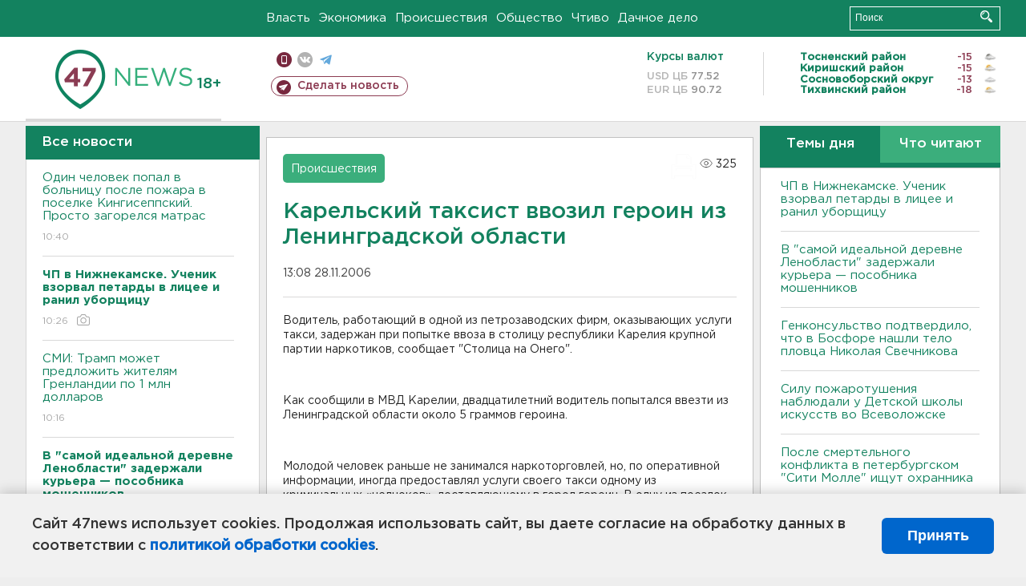

--- FILE ---
content_type: text/html; charset=UTF-8
request_url: https://47news.ru/who/collect/
body_size: 216
content:
{"status":"install","message":"","id":"5561","unique":0,"recordVisitInMemoryCache":true,"updateArticleStats":true,"nviews":325,"nviews_day":0,"nviews_today":0,"recordVisitUnique":true}